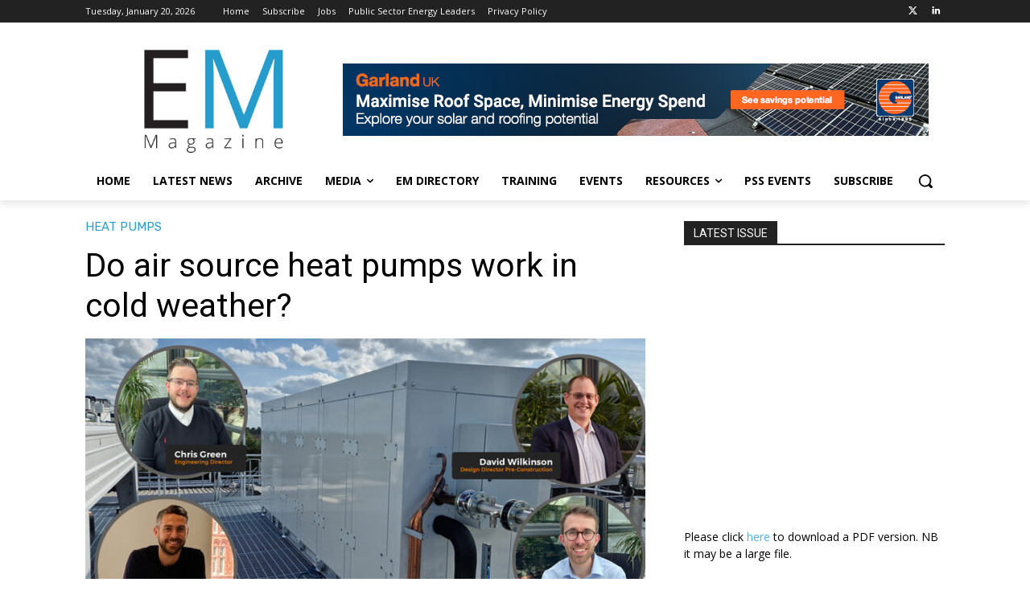

--- FILE ---
content_type: text/css
request_url: https://www.energymanagermagazine.co.uk/wp-content/themes/Newspaper-child/style.css?ver=10.3.3.1588844237
body_size: 45
content:
/*
Theme Name: Newspaper Child
Theme URI: http://tagdiv.com
Template: Newspaper
Author: tagDiv / Sarah Daviner
Author URI: http://themeforest.net/user/tagDiv/portfolio
Tags: black,white,one-column,two-columns,fixed-layout
Version: 10.3.3.1588844237
Updated: 2020-05-07 10:37:17

*/